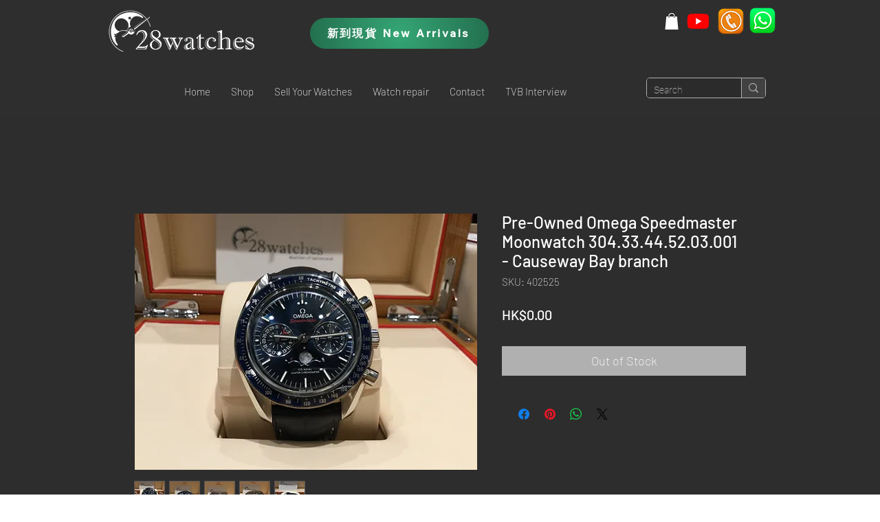

--- FILE ---
content_type: application/javascript; charset=utf-8
request_url: https://searchanise-ef84.kxcdn.com/templates.2n2g6J0s9I.js
body_size: 6200
content:
Searchanise=window.Searchanise||{};Searchanise.templates={Platform:'wix',WidgetsEnabled:'N',AutocompleteLayout:'multicolumn_wix',AutocompleteStyle:'ITEMS_MULTICOLUMN_BLACK_WIX',AutocompleteCategoriesCount:0,AutocompleteShowMoreLink:'Y',AutocompleteIsMulticolumn:'Y',AutocompleteTemplate:'<div class="snize-ac-results-content"><div class="snize-results-html" style="cursor:auto;" id="snize-ac-results-html-container"></div><div class="snize-ac-results-columns"><div class="snize-ac-results-column"><ul class="snize-ac-results-list" id="snize-ac-items-container-1"></ul><ul class="snize-ac-results-list" id="snize-ac-items-container-2"></ul><ul class="snize-ac-results-list" id="snize-ac-items-container-3"></ul><ul class="snize-ac-results-list snize-view-all-container"></ul></div><div class="snize-ac-results-column"><ul class="snize-ac-results-multicolumn-list" id="snize-ac-items-container-4"></ul></div></div></div>',AutocompleteMobileTemplate:'<div class="snize-ac-results-content"><div class="snize-mobile-top-panel"><div class="snize-close-button"><button type="button" class="snize-close-button-arrow"></button></div><form action="#" style="margin: 0px"><div class="snize-search"><input id="snize-mobile-search-input" autocomplete="off" class="snize-input-style snize-mobile-input-style"></div><div class="snize-clear-button-container"><button type="button" class="snize-clear-button" style="visibility: hidden"></button></div></form></div><ul class="snize-ac-results-list" id="snize-ac-items-container-1"></ul><ul class="snize-ac-results-list" id="snize-ac-items-container-2"></ul><ul class="snize-ac-results-list" id="snize-ac-items-container-3"></ul><ul id="snize-ac-items-container-4"></ul><div class="snize-results-html" style="cursor:auto;" id="snize-ac-results-html-container"></div><div class="snize-close-area" id="snize-ac-close-area"></div></div>',AutocompleteItem:'<li class="snize-product ${product_classes}" id="snize-ac-product-${product_id}"><a href="${autocomplete_link}" class="snize-item" draggable="false"><div class="snize-thumbnail"><img src="${image_link}" class="snize-item-image ${additional_image_classes}" alt=""></div><span class="snize-title">${title}</span><span class="snize-description">${description}</span>${autocomplete_product_code_html}${autocomplete_product_attribute_html}${autocomplete_prices_html}<div class="snize-labels-wrapper">${autocomplete_product_ribbons_html}${autocomplete_in_stock_status_html}${autocomplete_product_discount_label}</div>${reviews_html}</a></li>',AutocompleteMobileItem:'<li class="snize-product ${product_classes}" id="snize-ac-product-${product_id}"><a href="${autocomplete_link}" class="snize-item"><div class="snize-thumbnail"><img src="${image_link}" class="snize-item-image ${additional_image_classes}" alt=""></div><div class="snize-product-info"><span class="snize-title">${title}</span><span class="snize-description">${description}</span>${autocomplete_product_code_html}${autocomplete_product_attribute_html}<div class="snize-ac-prices-container">${autocomplete_prices_html}</div><div class="snize-labels-wrapper">${autocomplete_product_ribbons_html}${autocomplete_in_stock_status_html}${autocomplete_product_discount_label}</div>${reviews_html}</div></a></li>',ProductDiscountBgcolor:'333333',ResultsShow:'Y',ResultsStyle:'RESULTS_BIG_PICTURES_WIX',ResultsCategoriesCount:0,ResultsShowFiltersInTopSection:'N',ResultsProductDiscountBgcolor:'333333',ShowBestsellingSorting:'Y',ShowDiscountSorting:'Y',LabelResultsResetFilters:'Clear all',StickySearchboxShow:'Y',StickySearchboxPosition:'top-right',Currencies:{"BIF":{"code":"BIF","symbol":"FBu","rate":260.222561499922221628366969525814056396484375},"CVE":{"code":"CVE","symbol":"$","rate":13.43256164011614828268648125231266021728515625},"KMF":{"code":"KMF","symbol":"CF","rate":59.9291477902016396228646044619381427764892578125},"CDF":{"code":"CDF","symbol":"FC","rate":255.079943215308134085717028938233852386474609375},"DJF":{"code":"DJF","symbol":"Fdj","rate":22.649139068003506736204144544899463653564453125},"ERN":{"code":"ERN","symbol":"\u1293\u1255\u134b","rate":1.91093997973433005199694889597594738006591796875},"GNF":{"code":"GNF","symbol":"FG","rate":1116.864746183171519078314304351806640625},"LSL":{"code":"LSL","symbol":"L","rate":2.0431709784999210199885055772028863430023193359375},"LYD":{"code":"LYD","symbol":"\u0644.\u062f","rate":0.61405549317178331758526610428816638886928558349609375},"MWK":{"code":"MWK","symbol":"MK","rate":103.8877609541382440738743753172457218170166015625},"SLL":{"code":"SLL","symbol":"LE","rate":1643.902989322408757288940250873565673828125},"SZL":{"code":"SZL","symbol":"L","rate":2.0431709784999210199885055772028863430023193359375},"TJS":{"code":"TJS","symbol":"TJS","rate":1.592609674837061728425169349065981805324554443359375},"TOP":{"code":"TOP","symbol":"T$","rate":0.297788218362046774867479825843474827706813812255859375},"XPF":{"code":"XPF","symbol":"F","rate":14.5364195456741125411781467846594750881195068359375},"XOF":{"code":"XOF","symbol":"CFA","rate":79.9055303869482571599291986785829067230224609375},"XAF":{"code":"XAF","symbol":"FCFA","rate":79.9055303869482571599291986785829067230224609375},"WST":{"code":"WST","symbol":"WS$","rate":0.343779044332959582419562138966284692287445068359375},"VUV":{"code":"VUV","symbol":"VT","rate":14.920023910931544008917626342736184597015380859375},"UGX":{"code":"UGX","symbol":"USh","rate":462.90908015760288662931998260319232940673828125},"TZS":{"code":"TZS","symbol":"\/=","rate":296.2706719651570210771751590073108673095703125},"RWF":{"code":"RWF","symbol":"R\u20a3","rate":130.140545645887186765321530401706695556640625},"PGK":{"code":"PGK","symbol":"K","rate":0.448571831897550954426634461924550123512744903564453125},"MVR":{"code":"MVR","symbol":"Rf","rate":1.963674154707135688369135095854289829730987548828125},"MOP":{"code":"MOP","symbol":"MOP$","rate":1.0299999999992355270705957082100212574005126953125},"MMK":{"code":"MMK","symbol":"K","rate":235.952620760662085785952513106167316436767578125},"MDL":{"code":"MDL","symbol":"L","rate":2.414188563902892159518387416028417646884918212890625},"HTG":{"code":"HTG","symbol":"G","rate":14.139504501756999133021963643841445446014404296875},"GMD":{"code":"GMD","symbol":"D","rate":6.8277463138935292619180472684092819690704345703125},"GEL":{"code":"GEL","symbol":"GEL","rate":0.379826452217759180651768247116706334054470062255859375},"ETB":{"code":"ETB","symbol":"Br","rate":6.5677694219545994513964615180157124996185302734375},"BTN":{"code":"BTN","symbol":"Nu.","rate":9.8935238738536153135783024481497704982757568359375},"BDT":{"code":"BDT","symbol":"\u09f3","rate":11.01202491349749124083245988003909587860107421875},"AOA":{"code":"AOA","symbol":"Kz","rate":52.4375426786994154326748684979975223541259765625},"AED":{"code":"AED","symbol":"AED","rate":0.467861805038288502966992155052139423787593841552734375},"MGA":{"code":"MGA","symbol":"Ar","rate":508.6001394196176761397509835660457611083984375},"GHS":{"code":"GHS","symbol":"GH\u20b5","rate":0.9664283478858479714546092509408481419086456298828125},"TMT":{"code":"TMT","symbol":"T","rate":0.4452665893013205700157186583965085446834564208984375},"DZD":{"code":"DZD","symbol":"\u062f\u062c","rate":18.638536294396697456932088243775069713592529296875},"MAD":{"code":"MAD","symbol":"\u062f.\u0645.","rate":1.2826239425216103828830682687112130224704742431640625},"KWD":{"code":"KWD","symbol":"\u062f.\u0643","rate":0.03910284794801920094098335312082781456410884857177734375},"TND":{"code":"TND","symbol":"\u062f.\u062a","rate":0.39127459524943952740017039104714058339595794677734375},"RUB":{"code":"RUB","symbol":"\u0440\u0443\u0431.","rate":8.186150025498026394643602543510496616363525390625},"AZN":{"code":"AZN","symbol":"AZN","rate":0.216449345810299120795860972066293470561504364013671875},"BGN":{"code":"BGN","symbol":"\u043b\u0432","rate":0.2382498143875142471159733759122900664806365966796875},"UZS":{"code":"UZS","symbol":"\u0441\u0443\u043c","rate":1416.963093710535531499772332608699798583984375},"KZT":{"code":"KZT","symbol":"\u20b8","rate":55.2862050945943650503977551124989986419677734375},"KGS":{"code":"KGS","symbol":"\u0441\u043e\u043c","rate":10.4953299131755404260957220685668289661407470703125},"RSD":{"code":"RSD","symbol":"\u0420\u0421\u0414","rate":14.31236790944446823914404376409947872161865234375},"MKD":{"code":"MKD","symbol":"\u0434\u0435\u043d","rate":7.52297531879548042610394986695609986782073974609375},"PLN":{"code":"PLN","symbol":"z\u0142","rate":0.56602542708034508933678807807154953479766845703125},"TTD":{"code":"TTD","symbol":"TT$","rate":0.86681573895350083613919878189335577189922332763671875},"PEN":{"code":"PEN","symbol":"S\/.","rate":0.480244143539562406974852137864218093454837799072265625},"SOS":{"code":"SOS","symbol":"S","rate":73.9424617988143637603570823557674884796142578125},"IDR":{"code":"IDR","symbol":"Rp","rate":1865.316247435927607511985115706920623779296875},"MYR":{"code":"MYR","symbol":"RM","rate":0.55947584576172870729493524777353741228580474853515625},"DOP":{"code":"DOP","symbol":"RD$","rate":7.02966294774315070270631622406654059886932373046875},"BRL":{"code":"BRL","symbol":"R$","rate":0.6444572798056167339808553151669912040233612060546875},"ZAR":{"code":"ZAR","symbol":"R","rate":2.0431709784999210199885055772028863430023193359375},"GTQ":{"code":"GTQ","symbol":"Q","rate":0.9767675599115221984902746044099330902099609375},"BYN":{"code":"BYN","symbol":"p.","rate":0.430970059648947578789801582388463430106639862060546875},"BWP":{"code":"BWP","symbol":"P","rate":1.563848868800253644195663582650013267993927001953125},"TWD":{"code":"TWD","symbol":"NT$","rate":3.784233464371136168580278535955585539340972900390625},"MZN":{"code":"MZN","symbol":"MT","rate":8.129590286630179463145395857281982898712158203125},"ALL":{"code":"ALL","symbol":"Lek","rate":14.7252735810668635707543216994963586330413818359375},"RON":{"code":"RON","symbol":"lei","rate":0.60264013074848443718423141035600565373897552490234375},"HNL":{"code":"HNL","symbol":"L","rate":3.114564313096137571079680128605104982852935791015625},"KES":{"code":"KES","symbol":"Ksh","rate":14.8087705493648282839558305568061769008636474609375},"SEK":{"code":"SEK","symbol":"kr","rate":1.2723463990770020881626578557188622653484344482421875},"NOK":{"code":"NOK","symbol":"kr","rate":1.2336655462468772981310394243337213993072509765625},"ISK":{"code":"ISK","symbol":"kr","rate":16.825583387507617061373821343295276165008544921875},"DKK":{"code":"DKK","symbol":"kr","rate":0.9065370298597101861304281555931083858013153076171875},"HRK":{"code":"HRK","symbol":"kn","rate":0.9163492826817625225288566070958040654659271240234375},"BAM":{"code":"BAM","symbol":"KM","rate":0.2382498143875142471159733759122900664806365966796875},"CZK":{"code":"CZK","symbol":"K\u010d","rate":3.010496637172144662741857246146537363529205322265625},"JOD":{"code":"JOD","symbol":"JD","rate":0.0903237630421093451449365829830639995634555816650390625},"JMD":{"code":"JMD","symbol":"J$","rate":19.75127750711786944748382666148245334625244140625},"PYG":{"code":"PYG","symbol":"Gs","rate":874.8429330816376250368193723261356353759765625},"AWG":{"code":"AWG","symbol":"\u0192","rate":0.228038837581630071671412451905780471861362457275390625},"ANG":{"code":"ANG","symbol":"\u0192","rate":0.228016544326513692642066644111764617264270782470703125},"HUF":{"code":"HUF","symbol":"Ft","rate":47.32271195845415689973378903232514858245849609375},"CHF":{"code":"CHF","symbol":"CHF","rate":0.127337782766984319859915331107913516461849212646484375},"NIO":{"code":"NIO","symbol":"C$","rate":4.55650831317986426682864475878886878490447998046875},"BZD":{"code":"BZD","symbol":"BZ$","rate":0.2567247940613304191259658182389102876186370849609375},"VEF":{"code":"VEF","symbol":"Bs","rate":60689.377912951706093735992908477783203125},"PAB":{"code":"PAB","symbol":"B\/.","rate":0.12739599864895534420128342389944009482860565185546875},"YER":{"code":"YER","symbol":"\ufdfc","rate":31.881068272703487309627234935760498046875},"SAR":{"code":"SAR","symbol":"\ufdfc","rate":0.477734994933582568510388455251813866198062896728515625},"QAR":{"code":"QAR","symbol":"\ufdfc","rate":0.4637214350821974306882111704908311367034912109375},"OMR":{"code":"OMR","symbol":"\ufdfc","rate":0.0489837614805233301229492326456238515675067901611328125},"SCR":{"code":"SCR","symbol":"\u20a8","rate":1.7466865237175694947069359841407276690006256103515625},"PKR":{"code":"PKR","symbol":"\u20a8","rate":24.63065844459777764541286160238087177276611328125},"NPR":{"code":"NPR","symbol":"\u20a8","rate":15.837058341078172674087909399531781673431396484375},"MUR":{"code":"MUR","symbol":"\u20a8","rate":5.4909431335985932065568704274483025074005126953125},"LKR":{"code":"LKR","symbol":"\u20a8","rate":45.9123163526889328522884170524775981903076171875},"UAH":{"code":"UAH","symbol":"\u20b4","rate":3.76506326650232470143464524880982935428619384765625},"PHP":{"code":"PHP","symbol":"\u20b1","rate":6.68027383594918422460295914788730442523956298828125},"MNT":{"code":"MNT","symbol":"\u20ae","rate":398.52859458772553580274689011275768280029296875},"LAK":{"code":"LAK","symbol":"\u20ad","rate":1676.334032541324859266751445829868316650390625},"EUR":{"code":"EUR","symbol":"\u20ac","rate":0.12181519579416340282040920328654465265572071075439453125},"VND":{"code":"VND","symbol":"\u20ab","rate":2963.37727734325790152070112526416778564453125},"ILS":{"code":"ILS","symbol":"\u20aa","rate":0.4294642660038270332023557784850709140300750732421875},"KRW":{"code":"KRW","symbol":"\u20a9","rate":162.293437030819319488728069700300693511962890625},"NGN":{"code":"NGN","symbol":"\u20a6","rate":52.899517816555913896081619895994663238525390625},"CRC":{"code":"CRC","symbol":"\u20a1","rate":85.401608461853669496122165583074092864990234375},"KHR":{"code":"KHR","symbol":"\u17db","rate":517.5829855116841144990758039057254791259765625},"THB":{"code":"THB","symbol":"\u0e3f","rate":4.4027117626699503460940832155756652355194091796875},"AFN":{"code":"AFN","symbol":"\u060b","rate":11.1064784396577191927235617185942828655242919921875},"JPY":{"code":"JPY","symbol":"\u00a5","rate":16.471380328868658438068450777791440486907958984375},"CNY":{"code":"CNY","symbol":"\u00a5","rate":0.86122196797590155892265784132177941501140594482421875},"FKP":{"code":"FKP","symbol":"\u00a3","rate":0.10285732691262110261032347580112400464713573455810546875},"SHP":{"code":"SHP","symbol":"\u00a3","rate":0.10285732691262110261032347580112400464713573455810546875},"GIP":{"code":"GIP","symbol":"\u00a3","rate":0.10285732691262110261032347580112400464713573455810546875},"LBP":{"code":"LBP","symbol":".\u0644.\u0644","rate":192.04946796330017377840704284608364105224609375},"GBP":{"code":"GBP","symbol":"\u00a3","rate":0.10285732691262110261032347580112400464713573455810546875},"EGP":{"code":"EGP","symbol":"EGP","rate":2.329943834713834149852118571288883686065673828125},"UYU":{"code":"UYU","symbol":"$U","rate":5.28169128431405265899911682936362922191619873046875},"BOB":{"code":"BOB","symbol":"$b","rate":0.87577690061419588563040861117769964039325714111328125},"USD":{"code":"USD","symbol":"$","rate":0.12739599864895534420128342389944009482860565185546875},"BMD":{"code":"BMD","symbol":"BD$","rate":0.12739599864895534420128342389944009482860565185546875},"SBD":{"code":"SBD","symbol":"$","rate":1.0356052794727272914343529919278807938098907470703125},"XCD":{"code":"XCD","symbol":"$","rate":0.343968921125863913434983487604768015444278717041015625},"SGD":{"code":"SGD","symbol":"S$","rate":0.176837145601005663042570859033730812370777130126953125},"NZD":{"code":"NZD","symbol":"$","rate":0.200878452287902076189851641174755059182643890380859375},"MXN":{"code":"MXN","symbol":"$","rate":2.548730085574090420408310819766484200954437255859375},"LRD":{"code":"LRD","symbol":"$","rate":19.30603572524443478641842375509440898895263671875},"KYD":{"code":"KYD","symbol":"$","rate":0.10446435704928840049188210059583070687949657440185546875},"HKD":{"code":"HKD","symbol":"HK$","rate":1},"GYD":{"code":"GYD","symbol":"$","rate":26.617009793296883657376383780501782894134521484375},"FJD":{"code":"FJD","symbol":"$","rate":0.27773242222744409790635700119310058653354644775390625},"COP":{"code":"COP","symbol":"$","rate":516.8134714540711911467951722443103790283203125},"CLP":{"code":"CLP","symbol":"$","rate":109.280714308516479604804771952331066131591796875},"CAD":{"code":"CAD","symbol":"C$","rate":0.1633593022688460683067290801773197017610073089599609375},"BSD":{"code":"BSD","symbol":"$","rate":0.12739599864895534420128342389944009482860565185546875},"BND":{"code":"BND","symbol":"$","rate":0.176837145601005663042570859033730812370777130126953125},"BBD":{"code":"BBD","symbol":"$","rate":0.2547919972979106884025668477988801896572113037109375},"AUD":{"code":"AUD","symbol":"AU$","rate":0.1815910234618307861342856313058291561901569366455078125},"ARS":{"code":"ARS","symbol":"$","rate":14.977401759869284347814755165018141269683837890625},"NAD":{"code":"NAD","symbol":"N$","rate":2.0431709784999210199885055772028863430023193359375},"SRD":{"code":"SRD","symbol":"$","rate":2.674036722975043023353691751253791153430938720703125},"BHD":{"code":"BHD","symbol":".\u062f.\u0628","rate":0.047900895492007204701234712729274178855121135711669921875},"AMD":{"code":"AMD","symbol":"AMD","rate":57.75187845418479781756104785017669200897216796875},"TRY":{"code":"TRY","symbol":"\u20ba","rate":1.9939528340012184770557723823003470897674560546875},"INR":{"code":"INR","symbol":"\u20b9","rate":9.8935238738536153135783024481497704982757568359375},"IQD":{"code":"IQD","symbol":"\u0639.\u062f","rate":186.019410402858653696966939605772495269775390625},"ZMW":{"code":"ZMW","symbol":"ZK","rate":2.169468265607829238206250010989606380462646484375}},WixCurrency:'HKD'}